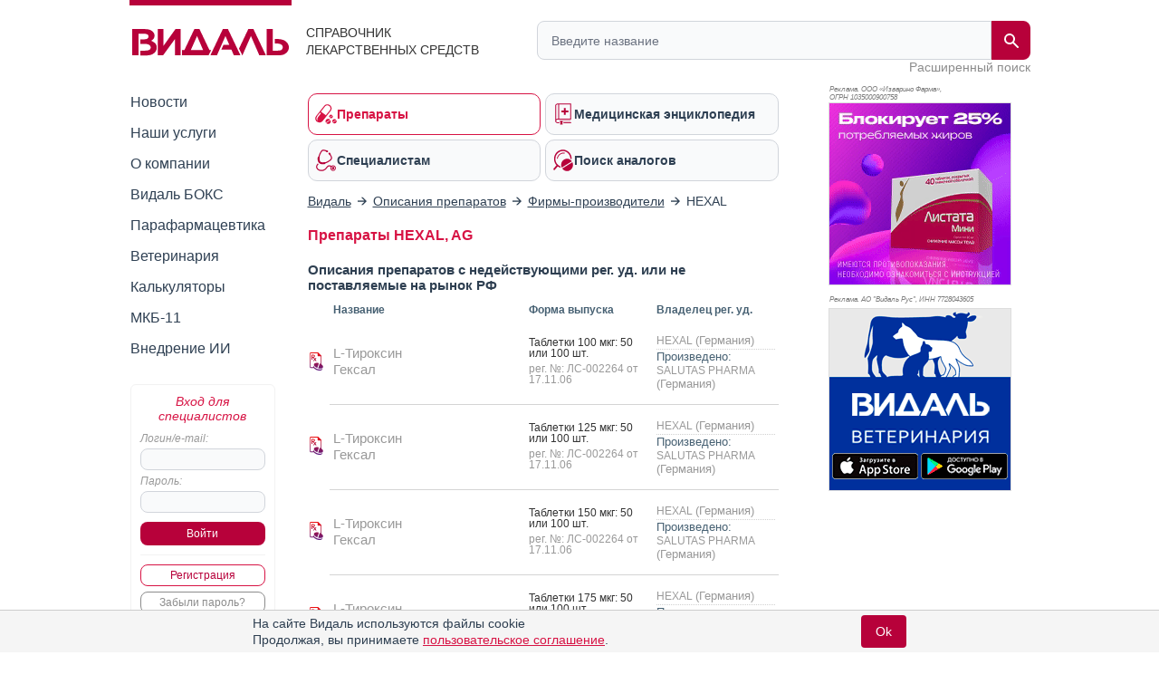

--- FILE ---
content_type: text/html; charset=UTF-8
request_url: https://www.vidal.ru/drugs/firm/109
body_size: 16857
content:
<!DOCTYPE html>

<html lang="ru" prefix="og: https://ogp.me/ns#">
<head>
            <title>Список препаратов от HEXAL, AG в справочнике лекарственных средств Видаль</title>
    
    <meta charset="UTF-8"/>
                                                                            <meta name="robots" content="index, follow"/>
                                        
            <meta name="viewport" content="width=1008">
        <link rel="canonical" href="https://www.vidal.ru/drugs/firm/109"/>

    <link rel="apple-touch-icon" sizes="120x120" href="/apple-touch-icon-120x120.png">
    <link rel="apple-touch-icon" sizes="180x180" href="/apple-touch-icon.png">
    <link rel="apple-touch-icon" sizes="152x152" href="/apple-touch-icon-152x152.png">
    <link rel="apple-touch-icon" sizes="144x144" href="/apple-touch-icon-144x144.png">
    <link rel="apple-touch-icon" sizes="114x114" href="/apple-touch-icon-114x114.png">
    <link rel="apple-touch-icon" sizes="76x76" href="/apple-touch-icon-76x76.png">
    <link rel="apple-touch-icon" sizes="72x72" href="/apple-touch-icon-72x72.png">

    <link rel="icon" type="image/png" sizes="32x32" href="/favicon-32x32.png">
    <link rel="icon" type="image/png" sizes="16x16" href="/favicon-16x16.png">
    <link rel="manifest" href="/site.webmanifest">
    <link rel="mask-icon" href="/safari-pinned-tab.svg" color="#b70039">
    <meta name="msapplication-TileColor" content="#ffffff">
            <meta name="theme-color" content="#d71344">
        <link rel="shortcut icon" href="/favicon.ico?v21"/>

            <meta name="description" content="Список препаратов фирмы-производителя HEXAL, AG в справочнике Видаль"/>

                <meta name="keywords" content=""/>
        
        <meta property="og:type" content="website"/>
        <meta property="og:site_name" content="Видаль Россия"/>
        <meta property="og:locale" content="ru_RU">
        <meta property="og:url" content="https://www.vidal.ru/drugs/firm/109">
        <meta property="og:image:secure_url" content="https://www.vidal.ru/bundles/appwebmain/images/share/vidal.jpg">
        <meta property="twitter:card" content="summary_large_image" />
        <meta property="twitter:image" content="https://www.vidal.ru/bundles/appwebmain/images/share/vidal.jpg" />

                                    <meta property="og:image" content="https://www.vidal.ru/bundles/appwebmain/images/share/vidal.jpg"/>
                                    <meta property="og:title" content="Список препаратов от HEXAL, AG в справочнике лекарственных средств Видаль"/>
                
                                    <meta property="og:description" content="Список препаратов фирмы-производителя HEXAL, AG в справочнике Видаль"/>
                            
            
    
        <!--[if lt IE 9]>
        <link rel="stylesheet" type="text/css" href="/bundles/appwebmain/stylesheets/old_ie.css?v21"/>
        <![endif]-->

                                    <link rel="stylesheet" href="/build/css/appDesktop.e0951bb3.css?v21">
                    
        
        <style>
            .color-black {
                color: black !important;
            }

            .no-hover {
                text-decoration: none !important;
            }

            .no-hover:hover {
                text-decoration: none !important;
            }
            #wrapper #yad_right * {
                font-size: 12px !important;
            }

            /* доп кнопки справа */
            #fixed-right {
                display:     flex;
                flex-direction: column;
                align-items: center;
                z-index:     998;
                position:    fixed;
                width:       130px;
                margin-bottom: 5px;
                margin-right: 5px;
                top: auto;
                left: auto;
                right: 20px;
                bottom: 20px;
            }

            #fixed-right .btn-buy {
                opacity: 0.8;
                transition: all 500ms;
            }

            #fixed-right .btn-buy-hidden {
                visibility: hidden;
                opacity: 0;
                transition: all 500ms;
            }

            #fixed-right.fixed-right-no-cookie {
                margin-bottom: 60px !important;
            }
            
            #fixed-right > a {
                border-radius: 50px;
                -moz-border-radius: 50px;
                -webkit-border-radius: 50px;
                background: #a40e38;
            }
                    </style>
    
    <script>
        let vidalReadyCallbacks = []
        let vidalCompleteCallbacks = []

        function vidalReady(fn) {
          vidalReadyCallbacks.push(fn)
        }
        function vidalComplete(fn) {
            vidalCompleteCallbacks.push(fn)
        }
    </script>

    <script type="application/ld+json"> {
    "@context": "http://schema.org",
    "@type": "WebSite",
    "url": "https://www.vidal.ru/drugs/firm/109",
    "potentialAction": {
        "@type": "SearchAction",
        "target": "https://www.vidal.ru/search?t=all&bad=on&q={search_term_string}",
        "query-input": "required name=search_term_string"
    }
} </script> <script type="application/ld+json"> {
    "@context": "http://schema.org",
    "@type": "Organization",
    "name": "Видаль",
    "alternateName": "Справочник лекарственных препаратов Видаль",
    "url": "https://www.vidal.ru/drugs/firm/109",
    "sameAs": [
        "https://vk.com/vidalru",
        "https://ok.ru/group/57622762815528",
        "https://vidalru.livejournal.com/",
        "https://vidalru.blogspot.com/"
    ],
    "contactPoint": [{
        "@type": "ContactPoint",
        "telephone": "+7-499-975-12-53",
        "contactType": "customer support"
    }],
    "logo": "https://www.vidal.ru/bundles/appwebmain/images/vidal.png"
} </script>
    <script type="application/ld+json"> {
            "@context": "https://schema.org",
            "@type": "BreadcrumbList",
            "itemListElement":
            [
                                                    {
                "@type": "ListItem",
                "position": 1,
                "item":
                {
                    "@id": "https://www.vidal.ru/",
                    "name": "✅Видаль"
                }
            },                                                            {
                "@type": "ListItem",
                "position": 2,
                "item":
                {
                    "@id": "https://www.vidal.ru/drugs/products",
                    "name": "✅Описания препаратов"
                }
            },                                                            {
                "@type": "ListItem",
                "position": 3,
                "item":
                {
                    "@id": "https://www.vidal.ru/drugs/companies",
                    "name": "✅Фирмы-производители"
                }
            }                                                                            ]
        }
    </script>

    <script>window.yaContextCb = window.yaContextCb || []</script>

     </head>

<body>



 
<div id="wrapper" class="wrapper " style="position: relative;">

                                <i></i>
                    
    <div class="mobile_menu">
    <div class="mobile_menu_icon">
        <div></div>
        <div></div>
        <div></div>
        <div></div>
    </div>
    <div class="mobile_menu_search">
        <div class="header__search">
    <form class="header__search-form" method="get" action="/search">
        <input type="hidden" name="t" value="all">
        <input type="hidden" name="bad" value="on">
        <input type="text" class="header__search-input" name="q" autocomplete="off"
               placeholder="Введите название"
               value="">
        <button class="header__search-submit" type="submit">
            <span class="header__search-submit-icon"></span>
        </button>
        <button class="header__search-clear" type="button">
            <svg fill="#ED3C5E" viewBox="0 0 256 256" xml:space="preserve" xmlns="http://www.w3.org/2000/svg"><path d="M137.051,128l75.475-75.475c2.5-2.5,2.5-6.551,0-9.051s-6.551-2.5-9.051,0L128,118.949L52.525,43.475  c-2.5-2.5-6.551-2.5-9.051,0s-2.5,6.551,0,9.051L118.949,128l-75.475,75.475c-2.5,2.5-2.5,6.551,0,9.051  c1.25,1.25,2.888,1.875,4.525,1.875s3.275-0.625,4.525-1.875L128,137.051l75.475,75.475c1.25,1.25,2.888,1.875,4.525,1.875  s3.275-0.625,4.525-1.875c2.5-2.5,2.5-6.551,0-9.051L137.051,128z"></path></svg>
        </button>
    </form>
    <a class="header__search-link" href="/drugs">Расширенный поиск</a>
</div>
    </div>
    <div class="mobile_menu_auth"></div>
</div>

<script type="text/javascript">
  vidalReady(function () {
    document.querySelector('.mobile_menu_icon')
      .addEventListener('click', () => {
        gaSend('send', 'event', 'Меню: мобильная версия', 'click')
      })
  })
</script>

            <div class="header">
    <div class="header__logo">
        <a href="/" class="header__logo-link">
            <img src="/bundles/appwebmain/images/vidal-logo-rus.svg?v21" alt="Vidal Logo" width="173" height="36.9">
        </a>
        <div class="header__logo__content">
            Справочник лекарственных средств
        </div>
    </div>
    <div class="header__description">
        <div class="header__description__content">
            СПРАВОЧНИК<br/>ЛЕКАРСТВЕННЫХ СРЕДСТВ
        </div>
    </div>
    <div class="header__search">
    <form class="header__search-form" method="get" action="/search">
        <input type="hidden" name="t" value="all">
        <input type="hidden" name="bad" value="on">
        <input type="text" class="header__search-input" name="q" autocomplete="off"
               placeholder="Введите название"
               value="">
        <button class="header__search-submit" type="submit">
            <span class="header__search-submit-icon"></span>
        </button>
        <button class="header__search-clear" type="button">
            <svg fill="#ED3C5E" viewBox="0 0 256 256" xml:space="preserve" xmlns="http://www.w3.org/2000/svg"><path d="M137.051,128l75.475-75.475c2.5-2.5,2.5-6.551,0-9.051s-6.551-2.5-9.051,0L128,118.949L52.525,43.475  c-2.5-2.5-6.551-2.5-9.051,0s-2.5,6.551,0,9.051L118.949,128l-75.475,75.475c-2.5,2.5-2.5,6.551,0,9.051  c1.25,1.25,2.888,1.875,4.525,1.875s3.275-0.625,4.525-1.875L128,137.051l75.475,75.475c1.25,1.25,2.888,1.875,4.525,1.875  s3.275-0.625,4.525-1.875c2.5-2.5,2.5-6.551,0-9.051L137.051,128z"></path></svg>
        </button>
    </form>
    <a class="header__search-link" href="/drugs">Расширенный поиск</a>
</div>
</div>
    
    <div class="mobile_menu_content">
    <div class="mobile_menu_hidden">
        <div class="section-menu">
	<a href="/drugs"  class="section-menu__item active">
		<span class="section-menu__item-icon section-menu__item-icon--drugs"></span>
		<span class="section-menu__item-description">Препараты</span>
	</a>
	<a href="/encyclopedia"
	   class="section-menu__item">
		<span class="section-menu__item-icon section-menu__item-icon--articles"></span>
		<span class="section-menu__item-description">Медицинская энциклопедия</span>
	   </a>
	<a href="/vracham" class="section-menu__item">
		<span class="section-menu__item-icon section-menu__item-icon--specialists"></span>
		<span class="section-menu__item-description">Специалистам</span>
	</a>
	<a href="/analog"
	   class="section-menu__item">
		<span class="section-menu__item-icon section-menu__item-icon--analogs"></span>
		<span class="section-menu__item-description">Поиск аналогов</span>
	</a>
</div>
        <div class="mobile_menu_wrap">
            <ul class="sidebar-menu ul">
    <li>
        <a href="/novosti"
           class="">Новости</a>
    </li>
    <li>
        <a href="/services"
           class="">Наши услуги</a>
    </li>
    <li>
        <a href="/about"
           class="">О компании</a>
    </li>
    <li>
        <a href="/vidalbox"
           class=" vidalbox-menu">Видаль БОКС</a>
    </li>
    <li>
        <a href="/drugs/products/parapharm"
           class="">Парафармацевтика</a>
    </li>
            <li class="left-sub-menu-parent">
                
        <a href="/veterinar"
           class="">Ветеринария</a>

            </li>
    <li>
        <a href="/calculators" class="">Калькуляторы</a>
    </li>
    <li>
        <a href="/mkb11" class="">МКБ-11</a>
    </li>

    <li>
        <a href="/about/vidal-ai" class="">Внедрение ИИ</a>
    </li>
</ul>
        </div>
    </div>

    <div class="mobile-auth-popup sliding-popup sliding-popup--hidden">
        <div class="sliding-popup__handle-wrap">
            <div class="sliding-popup__handle"></div>
        </div>
        <div class="mobile-auth-popup__content">
                <div class="auth auth-main">
                    <form id="mobile_auth_form" action="/login" method="POST">
    <div class="auth-info raspberry">Вход для специалистов</div>

    <div class="auth-username">
        <label for="mobile_username" class="form_label">Логин/e-mail:</label>
        <input type="text" id="mobile_username" class="username" name="username" required="required"/>
    </div>

    <div class="auth-password">
        <label for="mobile_password" class="form_label">Пароль:</label>
        <input type="password" id="mobile_password" class="username" name="password" autocomplete="off" required="required"/>
    </div>

    <div class="auth-submit">
        <input type="submit" class="base-button" value="Войти"/>
    </div>
        <div class="auth-fail-message red">Неверный логин<br/> или пароль</div>
</form>

<script type="text/javascript">
    vidalReady(() => {
        document.querySelector('#mobile_username').addEventListener('keypress', e => {
            if (e.keyCode === 13) {
                e.preventDefault()
                document.querySelector('#mobile_password').focus();
            }
        });

        document.querySelector('#mobile_password').addEventListener('keypress', e => {
            if (e.keyCode === 13) {
                document.querySelector('#mobile_auth_form').submit();
            }
        });
    });
</script>
            <div class="go-registration">
    <a class="base-button base-button--light" href="/registration">Регистрация</a>
    <a href="/password-reset" class="base-button base-button--gray">Забыли пароль?</a>
</div>
            </div>

            </div>
    </div>
                
    </div>

            <table class="middle">
            <tr>
                <td class="left-sidebar">
                    
<ul class="sidebar-menu ul">
    <li>
        <a href="/novosti"
           class="">Новости</a>
    </li>
    <li>
        <a href="/services"
           class="">Наши услуги</a>
    </li>
    <li>
        <a href="/about"
           class="">О компании</a>
    </li>
    <li>
        <a href="/vidalbox"
           class=" vidalbox-menu">Видаль БОКС</a>
    </li>
    <li>
        <a href="/drugs/products/parapharm"
           class="">Парафармацевтика</a>
    </li>
            <li class="left-sub-menu-parent">
                
        <a href="/veterinar"
           class="">Ветеринария</a>

            </li>
    <li>
        <a href="/calculators" class="">Калькуляторы</a>
    </li>
    <li>
        <a href="/mkb11" class="">МКБ-11</a>
    </li>

    <li>
        <a href="/about/vidal-ai" class="">Внедрение ИИ</a>
    </li>
</ul>

    <div class="auth auth-main">
                    <form id="desktop_auth_form" action="/login" method="POST">
    <div class="auth-info raspberry">Вход для специалистов</div>

    <div class="auth-username">
        <label for="desktop_username" class="form_label">Логин/e-mail:</label>
        <input type="text" id="desktop_username" class="username" name="username" required="required"/>
    </div>

    <div class="auth-password">
        <label for="desktop_password" class="form_label">Пароль:</label>
        <input type="password" id="desktop_password" class="username" name="password" autocomplete="off" required="required"/>
    </div>

    <div class="auth-submit">
        <input type="submit" class="base-button" value="Войти"/>
    </div>
        <div class="auth-fail-message red">Неверный логин<br/> или пароль</div>
</form>

<script type="text/javascript">
    vidalReady(() => {
        document.querySelector('#desktop_username').addEventListener('keypress', e => {
            if (e.keyCode === 13) {
                e.preventDefault()
                document.querySelector('#desktop_password').focus();
            }
        });

        document.querySelector('#desktop_password').addEventListener('keypress', e => {
            if (e.keyCode === 13) {
                document.querySelector('#desktop_auth_form').submit();
            }
        });
    });
</script>
            <div class="go-registration">
    <a class="base-button base-button--light" href="/registration">Регистрация</a>
    <a href="/password-reset" class="base-button base-button--gray">Забыли пароль?</a>
</div>
            </div>

    

                                            
                                    
        
    
<div id="banners_group_7" ></div>

<script type="text/javascript">
    vidalComplete(() => {
        var url = "/banner-render/7/0/0/0/1/1/0?ProductID=0&isLogged=0&fromProductID=0&ipFrom=&cityFrom=&branding=0&infoPageId=0";

        vidalSendPost(
            url,
            '',
            html => {
                document.querySelector('#banners_group_7').innerHTML = html;
                document.querySelectorAll('#banners_group_7 .banner-link').forEach(banner => {
                    vidalWatchBannerScrollInViewport(banner)
                    if(banner.getAttribute('data-gaShowEventEnabled')) {
                        gaSend('send', 'event', 'Показ баннера: ' + banner.getAttribute('data-title'), 'show', banner.getAttribute('data-link'));

                        const showEvent = banner.getAttribute('data-showEvent');
                        if (showEvent.length) {
                            gaSend('send', 'event', showEvent, 'click', banner.getAttribute('data-link'));
                        }
                    }

                    if(banner.getAttribute('data-yandexGoalEnabled') && banner.getAttribute('data-yandexGoalName')) {
                      reachYandexMetrikaGoal(banner.getAttribute('data-yandexGoalName'));
                    }
                });

                vidalSendBannerShowStatistic('#banners_group_7 .banner a')
            }
        );
    })

    vidalReady(() => {
        document.body.addEventListener('click', e => {
            const banner = e.target.closest('#banners_group_7 .banner-link');
            if (!banner) {
              return
            }

            if(banner.getAttribute('data-gaClickEventEnabled')) {
                gaSend('send', 'event', 'Клик баннера: ' + banner.getAttribute('data-title'), 'click', banner.getAttribute('data-link'));

                const clickEvent = banner.getAttribute('data-clickEvent');
                if (clickEvent.length) {
                    gaSend('send', 'event', clickEvent, 'click', banner.getAttribute('data-link'));
                }

            }

            if(banner.getAttribute('data-yandexGoalClickEnabled') && banner.getAttribute('data-yandexGoalNameClick')) {
              reachYandexMetrikaGoal(banner.getAttribute('data-yandexGoalNameClick'));
            }

            vidalOnBannerClick(banner.getAttribute('data-id'));
        });
    });
</script>
    
<style>
    </style>

<script type="text/javascript">
</script>
                </td>
                <td class="main main-layout">
                                                                        <div class="section-menu">
	<a href="/drugs"  class="section-menu__item active">
		<span class="section-menu__item-icon section-menu__item-icon--drugs"></span>
		<span class="section-menu__item-description">Препараты</span>
	</a>
	<a href="/encyclopedia"
	   class="section-menu__item">
		<span class="section-menu__item-icon section-menu__item-icon--articles"></span>
		<span class="section-menu__item-description">Медицинская энциклопедия</span>
	   </a>
	<a href="/vracham" class="section-menu__item">
		<span class="section-menu__item-icon section-menu__item-icon--specialists"></span>
		<span class="section-menu__item-description">Специалистам</span>
	</a>
	<a href="/analog"
	   class="section-menu__item">
		<span class="section-menu__item-icon section-menu__item-icon--analogs"></span>
		<span class="section-menu__item-description">Поиск аналогов</span>
	</a>
</div>
                        
                                                                                        

    <div id="banners_group_13">
        <i></i>
        </div>
    <style>
        #banners_group_13 {
            margin: 0px;
            margin-top: 15px;
            margin-bottom: 15px;
        }

        @media (min-width: 950px){
            #banners_group_13 .banner {
                margin: 0px;
            }
        }

        @media (max-width: 350px){
            #banners_group_13 {
                margin-left: -7px !important;
                width: 305px !important;
            }

            #banners_group_13 .banner-link img {
                width: 312px !important;
            }
        }
    </style>
                                                                                    
                                <div class="breadcrumbs">
                                                        <div>
                        <a href="/">
                            <span>Видаль</span>
                        </a>
                    </div>
                
                                    <i></i>
                                                                                    <div>
                        <a href="/drugs/products">
                            <span>Описания препаратов</span>
                        </a>
                    </div>
                
                                    <i></i>
                                                                                    <div>
                        <a href="/drugs/companies">
                            <span>Фирмы-производители</span>
                        </a>
                    </div>
                
                                    <i></i>
                                                                                    <span>HEXAL</span>
                
                                        </div>

    <style>
        @media (max-width: 600px) {
            .breadcrumbs {
                padding-bottom: 10px;
                overflow: auto;
                overflow-y: hidden;
                white-space: nowrap;
            }
        }

        @media (max-width: 550px) {
            .breadcrumbs {
                max-width: 500px
            }
        }

        @media (max-width: 500px) {
            .breadcrumbs {
                max-width: 460px
            }
        }

        @media (max-width: 480px) {
            .breadcrumbs {
                max-width: 440px
            }
        }

        @media (max-width: 460px) {
            .breadcrumbs {
                max-width: 420px
            }
        }

        @media (max-width: 440px) {
            .breadcrumbs {
                max-width: 400px
            }
        }

        @media (max-width: 420px) {
            .breadcrumbs {
                max-width: 380px
            }
        }

        @media (max-width: 400px) {
            .breadcrumbs {
                max-width: 360px
            }
        }

        @media (max-width: 380px) {
            .breadcrumbs {
                max-width: 340px
            }
        }

        @media (max-width: 360px) {
            .breadcrumbs {
                max-width: 320px
            }
        }

        @media (max-width: 340px) {
            .breadcrumbs {
                max-width: 300px
            }
        }

        @media (max-width: 320px) {
            .breadcrumbs {
                max-width: 300px
            }
        }

    </style>

                            <div style="position:relative">
        <h1>
            Препараты HEXAL, AG
        </h1>

                    </div>
                        <div class="content">
                                <div id="vidal" class="vidal">
                
                                
                                                                                    
                                                                                    
                                                                                    
                                                                                    
                                                                                    
                                                                                    
                                                                                    
                                                                                    
                                                                                    
                                                                                    
                                                                                    
                                                                                    
                                                                                    
                                                                                    
                                                                                    
                                                                                    
                                                                                    
                                                                                    
                                                                                    
                                                                                    
                                                                                    
                                                                                    
                                                                                    
                                                                                    
                                                                                    
                                                                                    
                                                                                    
                                                                                    
                                                                                    
                                                                                    
                                                                                    
                                                                                    
                                                                                    
                                                                                    
                                                                                    
                                                                                    
                                                                                    
                                                                                    
                                                                                    
                                                                                    
                                                                                    
                                                                
    
            
        <div class="block">
            <div class="block-head">
                Описания препаратов с недействующими рег. уд. или не поставляемые на рынок РФ
            </div>
        </div>
        <table class="products-table">
            <tr class="products-table-header">
                <td class="products-table-loz"></td>
                <td class="products-table-picture-header">Название</td>
                                    <td></td>
                                <td>Форма выпуска</td>
                <td title="Владелец регистрационного удостоверения">Владелец рег. уд.</td>
            </tr>
                                                                                            


    
<tr class=" not-valid-status ">
    <td class="products-table-loz">
                    
            <div class="tooltip">
            <img width="20" height="20" alt="Препарат отпускается по рецепту"
                 class="small"
                 src="/product-icon/conditions/rx.svg" />
            <span class="tooltip-text">Препарат отпускается по рецепту</span>
        </div>
                </td>
    <td class="products-table-name">
                

                    <a class="no-underline"
               href="/drugs/l-thyroxin_hexal__36484">
                L-Тироксин Гексал
            </a>
        
            </td>
            <td class="products-table-picture">
                    </td>
    
    <td class="products-table-zip">

                                                                                                            
                        
                                <div class="hyphenate">Таблетки 100 мкг: 50 или 100 шт.</div>

<span>рег. №: ЛС-002264
            от 17.11.06
    </span>

                        </td>
    <td class="products-table-company">
                                    
                            <div>
                                                                                        <a class="no-underline"
                           href="/drugs/firm/109">
                            HEXAL
                        </a>
                                                    <span class="small">(Германия)</span>
                                                            </div>
                            <div class="dot">
                                            <span class="tip">Произведено:</span>
                                                                                        <a class="no-underline"
                           href="/drugs/firm/491">
                            SALUTAS PHARMA
                        </a>
                                                    <span class="small">(Германия)</span>
                                                            </div>
                    
                            </td>
</tr>
                                                                                                                                


    
<tr class=" not-valid-status ">
    <td class="products-table-loz">
                    
            <div class="tooltip">
            <img width="20" height="20" alt="Препарат отпускается по рецепту"
                 class="small"
                 src="/product-icon/conditions/rx.svg" />
            <span class="tooltip-text">Препарат отпускается по рецепту</span>
        </div>
                </td>
    <td class="products-table-name">
                

                    <a class="no-underline"
               href="/drugs/l-thyroxin_hexal__36485">
                L-Тироксин Гексал
            </a>
        
            </td>
            <td class="products-table-picture">
                    </td>
    
    <td class="products-table-zip">

                                                                                                            
                        
                                <div class="hyphenate">Таблетки 125 мкг: 50 или 100 шт.</div>

<span>рег. №: ЛС-002264
            от 17.11.06
    </span>

                        </td>
    <td class="products-table-company">
                                    
                            <div>
                                                                                        <a class="no-underline"
                           href="/drugs/firm/109">
                            HEXAL
                        </a>
                                                    <span class="small">(Германия)</span>
                                                            </div>
                            <div class="dot">
                                            <span class="tip">Произведено:</span>
                                                                                        <a class="no-underline"
                           href="/drugs/firm/491">
                            SALUTAS PHARMA
                        </a>
                                                    <span class="small">(Германия)</span>
                                                            </div>
                    
                            </td>
</tr>
                                                                                                                                


    
<tr class=" not-valid-status ">
    <td class="products-table-loz">
                    
            <div class="tooltip">
            <img width="20" height="20" alt="Препарат отпускается по рецепту"
                 class="small"
                 src="/product-icon/conditions/rx.svg" />
            <span class="tooltip-text">Препарат отпускается по рецепту</span>
        </div>
                </td>
    <td class="products-table-name">
                

                    <a class="no-underline"
               href="/drugs/l-thyroxin_hexal__36486">
                L-Тироксин Гексал
            </a>
        
            </td>
            <td class="products-table-picture">
                    </td>
    
    <td class="products-table-zip">

                                                                                                            
                        
                                <div class="hyphenate">Таблетки 150 мкг: 50 или 100 шт.</div>

<span>рег. №: ЛС-002264
            от 17.11.06
    </span>

                        </td>
    <td class="products-table-company">
                                    
                            <div>
                                                                                        <a class="no-underline"
                           href="/drugs/firm/109">
                            HEXAL
                        </a>
                                                    <span class="small">(Германия)</span>
                                                            </div>
                            <div class="dot">
                                            <span class="tip">Произведено:</span>
                                                                                        <a class="no-underline"
                           href="/drugs/firm/491">
                            SALUTAS PHARMA
                        </a>
                                                    <span class="small">(Германия)</span>
                                                            </div>
                    
                            </td>
</tr>
                                                                                                                                


    
<tr class=" not-valid-status ">
    <td class="products-table-loz">
                    
            <div class="tooltip">
            <img width="20" height="20" alt="Препарат отпускается по рецепту"
                 class="small"
                 src="/product-icon/conditions/rx.svg" />
            <span class="tooltip-text">Препарат отпускается по рецепту</span>
        </div>
                </td>
    <td class="products-table-name">
                

                    <a class="no-underline"
               href="/drugs/l-thyroxin_hexal__36487">
                L-Тироксин Гексал
            </a>
        
            </td>
            <td class="products-table-picture">
                    </td>
    
    <td class="products-table-zip">

                                                                                                            
                        
                                <div class="hyphenate">Таблетки 175 мкг: 50 или 100 шт.</div>

<span>рег. №: ЛС-002264
            от 17.11.06
    </span>

                        </td>
    <td class="products-table-company">
                                    
                            <div>
                                                                                        <a class="no-underline"
                           href="/drugs/firm/109">
                            HEXAL
                        </a>
                                                    <span class="small">(Германия)</span>
                                                            </div>
                            <div class="dot">
                                            <span class="tip">Произведено:</span>
                                                                                        <a class="no-underline"
                           href="/drugs/firm/491">
                            SALUTAS PHARMA
                        </a>
                                                    <span class="small">(Германия)</span>
                                                            </div>
                    
                            </td>
</tr>
                                                                                                                                


    
<tr class=" not-valid-status ">
    <td class="products-table-loz">
                    
            <div class="tooltip">
            <img width="20" height="20" alt="Препарат отпускается по рецепту"
                 class="small"
                 src="/product-icon/conditions/rx.svg" />
            <span class="tooltip-text">Препарат отпускается по рецепту</span>
        </div>
                </td>
    <td class="products-table-name">
                

                    <a class="no-underline"
               href="/drugs/l-thyroxin_hexal__36488">
                L-Тироксин Гексал
            </a>
        
            </td>
            <td class="products-table-picture">
                    </td>
    
    <td class="products-table-zip">

                                                                                                            
                        
                                <div class="hyphenate">Таблетки 200 мкг: 50 или 100 шт.</div>

<span>рег. №: ЛС-002264
            от 17.11.06
    </span>

                        </td>
    <td class="products-table-company">
                                    
                            <div>
                                                                                        <a class="no-underline"
                           href="/drugs/firm/109">
                            HEXAL
                        </a>
                                                    <span class="small">(Германия)</span>
                                                            </div>
                            <div class="dot">
                                            <span class="tip">Произведено:</span>
                                                                                        <a class="no-underline"
                           href="/drugs/firm/491">
                            SALUTAS PHARMA
                        </a>
                                                    <span class="small">(Германия)</span>
                                                            </div>
                    
                            </td>
</tr>
                                                                                                                                


    
<tr class=" not-valid-status ">
    <td class="products-table-loz">
                    
            <div class="tooltip">
            <img width="20" height="20" alt="Препарат отпускается по рецепту"
                 class="small"
                 src="/product-icon/conditions/rx.svg" />
            <span class="tooltip-text">Препарат отпускается по рецепту</span>
        </div>
                </td>
    <td class="products-table-name">
                

                    <a class="no-underline"
               href="/drugs/l-thyroxin_hexal__36481">
                L-Тироксин Гексал
            </a>
        
            </td>
            <td class="products-table-picture">
                    </td>
    
    <td class="products-table-zip">

                                                                                                            
                        
                                <div class="hyphenate">Таблетки 25 мкг: 50 или 100 шт.</div>

<span>рег. №: ЛС-002264
            от 17.11.06
    </span>

                        </td>
    <td class="products-table-company">
                                    
                            <div>
                                                                                        <a class="no-underline"
                           href="/drugs/firm/109">
                            HEXAL
                        </a>
                                                    <span class="small">(Германия)</span>
                                                            </div>
                            <div class="dot">
                                            <span class="tip">Произведено:</span>
                                                                                        <a class="no-underline"
                           href="/drugs/firm/491">
                            SALUTAS PHARMA
                        </a>
                                                    <span class="small">(Германия)</span>
                                                            </div>
                    
                            </td>
</tr>
                                                                                                                                


    
<tr class=" not-valid-status ">
    <td class="products-table-loz">
                    
            <div class="tooltip">
            <img width="20" height="20" alt="Препарат отпускается по рецепту"
                 class="small"
                 src="/product-icon/conditions/rx.svg" />
            <span class="tooltip-text">Препарат отпускается по рецепту</span>
        </div>
                </td>
    <td class="products-table-name">
                

                    <a class="no-underline"
               href="/drugs/l-thyroxin_hexal__36482">
                L-Тироксин Гексал
            </a>
        
            </td>
            <td class="products-table-picture">
                    </td>
    
    <td class="products-table-zip">

                                                                                                            
                        
                                <div class="hyphenate">Таблетки 50 мкг: 50 или 100 шт.</div>

<span>рег. №: ЛС-002264
            от 14.11.06
    </span>

                        </td>
    <td class="products-table-company">
                                    
                            <div>
                                                                                        <a class="no-underline"
                           href="/drugs/firm/109">
                            HEXAL
                        </a>
                                                    <span class="small">(Германия)</span>
                                                            </div>
                            <div class="dot">
                                            <span class="tip">Произведено:</span>
                                                                                        <a class="no-underline"
                           href="/drugs/firm/491">
                            SALUTAS PHARMA
                        </a>
                                                    <span class="small">(Германия)</span>
                                                            </div>
                    
                            </td>
</tr>
                                                                                                                                


    
<tr class=" not-valid-status ">
    <td class="products-table-loz">
                    
            <div class="tooltip">
            <img width="20" height="20" alt="Препарат отпускается по рецепту"
                 class="small"
                 src="/product-icon/conditions/rx.svg" />
            <span class="tooltip-text">Препарат отпускается по рецепту</span>
        </div>
                </td>
    <td class="products-table-name">
                

                    <a class="no-underline"
               href="/drugs/l-thyroxin_hexal__36483">
                L-Тироксин Гексал
            </a>
        
            </td>
            <td class="products-table-picture">
                    </td>
    
    <td class="products-table-zip">

                                                                                                            
                        
                                <div class="hyphenate">Таблетки 75 мкг: 50 или 100 шт.</div>

<span>рег. №: ЛС-002264
            от 17.11.06
    </span>

                        </td>
    <td class="products-table-company">
                                    
                            <div>
                                                                                        <a class="no-underline"
                           href="/drugs/firm/109">
                            HEXAL
                        </a>
                                                    <span class="small">(Германия)</span>
                                                            </div>
                            <div class="dot">
                                            <span class="tip">Произведено:</span>
                                                                                        <a class="no-underline"
                           href="/drugs/firm/491">
                            SALUTAS PHARMA
                        </a>
                                                    <span class="small">(Германия)</span>
                                                            </div>
                    
                            </td>
</tr>
                                                                                                                                


    
<tr class=" not-valid-status ">
    <td class="products-table-loz">
                    
            <div class="tooltip">
            <img width="20" height="20" alt="Препарат отпускается по рецепту"
                 class="small"
                 src="/product-icon/conditions/rx.svg" />
            <span class="tooltip-text">Препарат отпускается по рецепту</span>
        </div>
                </td>
    <td class="products-table-name">
                

                    <a class="no-underline"
               href="/drugs/gingium__32117">
                Гингиум
            </a>
        
            </td>
            <td class="products-table-picture">
                    </td>
    
    <td class="products-table-zip">

                                                                                                            
                        
                                <div class="hyphenate">Таблетки, покрытые пленочной оболочкой, 120 мг: 30, 60 или 120 шт.</div>

<span>рег. №: ЛП-000866
            от 14.10.11
    </span>
    <span>Дата переоформления: 11.01.17</span>

                        </td>
    <td class="products-table-company">
                                    
                            <div>
                                                                                        <a class="no-underline"
                           href="/drugs/firm/109">
                            HEXAL
                        </a>
                                                    <span class="small">(Германия)</span>
                                                            </div>
                            <div class="dot">
                                            <span class="tip">Произведено:</span>
                                                                                        <a class="no-underline"
                           href="/drugs/firm/491">
                            SALUTAS PHARMA
                        </a>
                                                    <span class="small">(Германия)</span>
                                                            </div>
                            <div class="dot">
                                            <span class="tip">Фасовка, упаковка и выпускающий контроль качества:</span>
                                                                                        <a class="no-underline"
                           href="/drugs/firm/3400">
                            LEK
                        </a>
                                                    <span class="small">(Польша)</span>
                                                                                                или
                                                <a class="no-underline"
                           href="/drugs/firm/491">
                            SALUTAS PHARMA
                        </a>
                                                    <span class="small">(Германия)</span>
                                                            </div>
                    
                            </td>
</tr>
                                                                                                                                


    
<tr class=" not-valid-status ">
    <td class="products-table-loz">
                    
            <div class="tooltip">
            <img width="20" height="20"
                 alt="Без рецепта"
                 class="small"
                 src="/product-icon/conditions/otc.svg"
            />
            <span class="tooltip-text">Без рецепта</span>
        </div>
            </td>
    <td class="products-table-name">
                

                    <a class="no-underline"
               href="/drugs/gingium__22681">
                Гингиум
            </a>
        
            </td>
            <td class="products-table-picture">
                    </td>
    
    <td class="products-table-zip">

                                                                                                            
                        
                                <div class="hyphenate">Таблетки, покрытые пленочной оболочкой, 80 мг: 30, 60 или 120 шт.</div>

<span>рег. №: ЛСР-007700/09
            от 01.10.09
    </span>

                        </td>
    <td class="products-table-company">
                                    
                            <div>
                                                                                        <a class="no-underline"
                           href="/drugs/firm/109">
                            HEXAL
                        </a>
                                                    <span class="small">(Германия)</span>
                                                            </div>
                            <div class="dot">
                                            <span class="tip">Произведено:</span>
                                                                                        <a class="no-underline"
                           href="/drugs/firm/491">
                            SALUTAS PHARMA
                        </a>
                                                    <span class="small">(Германия)</span>
                                                            </div>
                    
                            </td>
</tr>
                                                                                                                                


    
<tr class=" not-valid-status ">
    <td class="products-table-loz">
                    
            <div class="tooltip">
            <img width="20" height="20" alt="Препарат отпускается по рецепту"
                 class="small"
                 src="/product-icon/conditions/rx.svg" />
            <span class="tooltip-text">Препарат отпускается по рецепту</span>
        </div>
                </td>
    <td class="products-table-name">
                

                    <a class="no-underline"
               href="/drugs/dobutamin_hexal__268">
                Добутамин Гексал
            </a>
        
            </td>
            <td class="products-table-picture">
                    </td>
    
    <td class="products-table-zip">

                                                                                                            
                        
                                <div class="hyphenate">Раствор для инфузий 250 мг/50 мл: амп. 1 шт.</div>

<span>рег. №: П N012726/02-2001
            от 27.02.01
    </span>

                        </td>
    <td class="products-table-company">
                                    
                            <div>
                                                                                        <a class="no-underline"
                           href="/drugs/firm/109">
                            HEXAL
                        </a>
                                                    <span class="small">(Германия)</span>
                                                            </div>
                    
                            </td>
</tr>
                                                                                                                                


    
<tr class=" not-valid-status ">
    <td class="products-table-loz">
                    
            <div class="tooltip">
            <img width="20" height="20" alt="Препарат отпускается по рецепту"
                 class="small"
                 src="/product-icon/conditions/rx.svg" />
            <span class="tooltip-text">Препарат отпускается по рецепту</span>
        </div>
                </td>
    <td class="products-table-name">
                

                    <a class="no-underline"
               href="/drugs/doxazosin_hexal__22687">
                Доксазозин Гексал
            </a>
        
            </td>
            <td class="products-table-picture">
                    </td>
    
    <td class="products-table-zip">

                                                                                                            
                        
                                <div class="hyphenate">Таблетки 1 мг: 20 шт.</div>

<span>рег. №: ЛСР-008201/09
            от 16.10.09
    </span>

                        </td>
    <td class="products-table-company">
                                    
                            <div>
                                                                                        <a class="no-underline"
                           href="/drugs/firm/109">
                            HEXAL
                        </a>
                                                    <span class="small">(Германия)</span>
                                                            </div>
                            <div class="dot">
                                            <span class="tip">Произведено:</span>
                                                                                        <a class="no-underline"
                           href="/drugs/firm/491">
                            SALUTAS PHARMA
                        </a>
                                                    <span class="small">(Германия)</span>
                                                            </div>
                    
                            </td>
</tr>
                                                                                                                                


    
<tr class=" not-valid-status ">
    <td class="products-table-loz">
                    
            <div class="tooltip">
            <img width="20" height="20" alt="Препарат отпускается по рецепту"
                 class="small"
                 src="/product-icon/conditions/rx.svg" />
            <span class="tooltip-text">Препарат отпускается по рецепту</span>
        </div>
                </td>
    <td class="products-table-name">
                

                    <a class="no-underline"
               href="/drugs/doxazosin_hexal__22688">
                Доксазозин Гексал
            </a>
        
            </td>
            <td class="products-table-picture">
                    </td>
    
    <td class="products-table-zip">

                                                                                                            
                        
                                <div class="hyphenate">Таблетки 2 мг: 20 шт.</div>

<span>рег. №: ЛСР-008201/09
            от 16.10.09
    </span>

                        </td>
    <td class="products-table-company">
                                    
                            <div>
                                                                                        <a class="no-underline"
                           href="/drugs/firm/109">
                            HEXAL
                        </a>
                                                    <span class="small">(Германия)</span>
                                                            </div>
                            <div class="dot">
                                            <span class="tip">Произведено:</span>
                                                                                        <a class="no-underline"
                           href="/drugs/firm/491">
                            SALUTAS PHARMA
                        </a>
                                                    <span class="small">(Германия)</span>
                                                            </div>
                    
                            </td>
</tr>
                                                                                                                                


    
<tr class=" not-valid-status ">
    <td class="products-table-loz">
                    
            <div class="tooltip">
            <img width="20" height="20" alt="Препарат отпускается по рецепту"
                 class="small"
                 src="/product-icon/conditions/rx.svg" />
            <span class="tooltip-text">Препарат отпускается по рецепту</span>
        </div>
                </td>
    <td class="products-table-name">
                

                    <a class="no-underline"
               href="/drugs/doxazosin_hexal__22689">
                Доксазозин Гексал
            </a>
        
            </td>
            <td class="products-table-picture">
                    </td>
    
    <td class="products-table-zip">

                                                                                                            
                        
                                <div class="hyphenate">Таблетки 4 мг: 20 шт.</div>

<span>рег. №: ЛСР-008201/09
            от 16.10.09
    </span>

                        </td>
    <td class="products-table-company">
                                    
                            <div>
                                                                                        <a class="no-underline"
                           href="/drugs/firm/109">
                            HEXAL
                        </a>
                                                    <span class="small">(Германия)</span>
                                                            </div>
                            <div class="dot">
                                            <span class="tip">Произведено:</span>
                                                                                        <a class="no-underline"
                           href="/drugs/firm/491">
                            SALUTAS PHARMA
                        </a>
                                                    <span class="small">(Германия)</span>
                                                            </div>
                    
                            </td>
</tr>
                                                                                                                                


    
<tr class=" not-valid-status ">
    <td class="products-table-loz">
                    
            <div class="tooltip">
            <img width="20" height="20" alt="Препарат отпускается по рецепту"
                 class="small"
                 src="/product-icon/conditions/rx.svg" />
            <span class="tooltip-text">Препарат отпускается по рецепту</span>
        </div>
                </td>
    <td class="products-table-name">
                

                    <a class="no-underline"
               href="/drugs/captopril_sandoz__37130">
                Каптоприл Сандоз
            </a>
        
            </td>
            <td class="products-table-picture">
                    </td>
    
    <td class="products-table-zip">

                                                                                                            
                        
                                <div class="hyphenate">Таблетки 25 мг: 10, 20, 30, 50 или 100 шт.</div>

<span>рег. №: П N011001
            от 25.08.06
    </span>

                        </td>
    <td class="products-table-company">
                                    
                            <div>
                                                                                        <a class="no-underline"
                           href="/drugs/firm/109">
                            HEXAL
                        </a>
                                                    <span class="small">(Германия)</span>
                                                            </div>
                            <div class="dot">
                                            <span class="tip">Произведено:</span>
                                                                                        <a class="no-underline"
                           href="/drugs/firm/491">
                            SALUTAS PHARMA
                        </a>
                                                    <span class="small">(Германия)</span>
                                                            </div>
                    
                            </td>
</tr>
                                                                                                                                


    
<tr class=" not-valid-status ">
    <td class="products-table-loz">
                    
            <div class="tooltip">
            <img width="20" height="20" alt="Препарат отпускается по рецепту"
                 class="small"
                 src="/product-icon/conditions/rx.svg" />
            <span class="tooltip-text">Препарат отпускается по рецепту</span>
        </div>
                </td>
    <td class="products-table-name">
                

                    <a class="no-underline"
               href="/drugs/moxonidine_hexal__23673">
                Моксонидин Гексал
            </a>
        
            </td>
            <td class="products-table-picture">
                    </td>
    
    <td class="products-table-zip">

                                                                                                            
                        
                                <div class="hyphenate">Таблетки, покрытые оболочкой, 200 мкг: 14, 28 или 30 шт.</div>

<span>рег. №: ЛСР-000084/10
            от 15.01.10
    </span>

                        </td>
    <td class="products-table-company">
                                    
                            <div>
                                                                                        <a class="no-underline"
                           href="/drugs/firm/109">
                            HEXAL
                        </a>
                                                    <span class="small">(Германия)</span>
                                                            </div>
                            <div class="dot">
                                            <span class="tip">Произведено:</span>
                                                                                        <a class="no-underline"
                           href="/drugs/firm/491">
                            SALUTAS PHARMA
                        </a>
                                                    <span class="small">(Германия)</span>
                                                            </div>
                    
                            </td>
</tr>
                                                                                                                                


    
<tr class=" not-valid-status ">
    <td class="products-table-loz">
                    
            <div class="tooltip">
            <img width="20" height="20" alt="Препарат отпускается по рецепту"
                 class="small"
                 src="/product-icon/conditions/rx.svg" />
            <span class="tooltip-text">Препарат отпускается по рецепту</span>
        </div>
                </td>
    <td class="products-table-name">
                

                    <a class="no-underline"
               href="/drugs/moxonidine_hexal__23674">
                Моксонидин Гексал
            </a>
        
            </td>
            <td class="products-table-picture">
                    </td>
    
    <td class="products-table-zip">

                                                                                                            
                        
                                <div class="hyphenate">Таблетки, покрытые оболочкой, 300 мкг: 14, 28 или 30 шт.</div>

<span>рег. №: ЛСР-000084/10
            от 15.01.10
    </span>

                        </td>
    <td class="products-table-company">
                                    
                            <div>
                                                                                        <a class="no-underline"
                           href="/drugs/firm/109">
                            HEXAL
                        </a>
                                                    <span class="small">(Германия)</span>
                                                            </div>
                            <div class="dot">
                                            <span class="tip">Произведено:</span>
                                                                                        <a class="no-underline"
                           href="/drugs/firm/491">
                            SALUTAS PHARMA
                        </a>
                                                    <span class="small">(Германия)</span>
                                                            </div>
                    
                            </td>
</tr>
                                                                                                                                


    
<tr class=" not-valid-status ">
    <td class="products-table-loz">
                    
            <div class="tooltip">
            <img width="20" height="20" alt="Препарат отпускается по рецепту"
                 class="small"
                 src="/product-icon/conditions/rx.svg" />
            <span class="tooltip-text">Препарат отпускается по рецепту</span>
        </div>
                </td>
    <td class="products-table-name">
                

                    <a class="no-underline"
               href="/drugs/moxonidine_hexal__23675">
                Моксонидин Гексал
            </a>
        
            </td>
            <td class="products-table-picture">
                    </td>
    
    <td class="products-table-zip">

                                                                                                            
                        
                                <div class="hyphenate">Таблетки, покрытые оболочкой, 400 мкг: 14, 28 или 30 шт.</div>

<span>рег. №: ЛСР-000084/10
            от 15.01.10
    </span>

                        </td>
    <td class="products-table-company">
                                    
                            <div>
                                                                                        <a class="no-underline"
                           href="/drugs/firm/109">
                            HEXAL
                        </a>
                                                    <span class="small">(Германия)</span>
                                                            </div>
                            <div class="dot">
                                            <span class="tip">Произведено:</span>
                                                                                        <a class="no-underline"
                           href="/drugs/firm/491">
                            SALUTAS PHARMA
                        </a>
                                                    <span class="small">(Германия)</span>
                                                            </div>
                    
                            </td>
</tr>
                                                                                                                                


    
<tr class=" not-valid-status ">
    <td class="products-table-loz">
                    
            <div class="tooltip">
            <img width="20" height="20"
                 alt="Без рецепта"
                 class="small"
                 src="/product-icon/conditions/otc.svg"
            />
            <span class="tooltip-text">Без рецепта</span>
        </div>
            </td>
    <td class="products-table-name">
                

                    <a class="no-underline"
               href="/drugs/negrustin__1706">
                Негрустин<SUP>&reg;</SUP>
            </a>
        
            </td>
            <td class="products-table-picture">
                                                                                                            <a class="no-underline"  href="/drugs/negrustin__1706">
                            <img style="max-height:115px; max-width: 100%" src="/upload/products/34678-negrustin-hexal.jpg"
                                 alt="Негрустин"
                            />
                        </a>
                                                        </td>
    
    <td class="products-table-zip">

                                                                                                            
                        
                                <div class="hyphenate">Раствор для приема внутрь 791 мг/1 мл: фл. 50 мл или 100 мл</div>

<span>рег. №: П N014366/01
            от 18.11.05
    </span>

                        </td>
    <td class="products-table-company">
                                    
                            <div>
                                                                                        <a class="no-underline"
                           href="/drugs/firm/109">
                            HEXAL
                        </a>
                                                    <span class="small">(Германия)</span>
                                                            </div>
                            <div class="dot">
                                            <span class="tip">Произведено:</span>
                                                                                        <a class="no-underline"
                           href="/drugs/firm/491">
                            SALUTAS PHARMA
                        </a>
                                                    <span class="small">(Германия)</span>
                                                            </div>
                    
                            </td>
</tr>
                                                                                                                                


    
<tr class=" not-valid-status ">
    <td class="products-table-loz">
                    
            <div class="tooltip">
            <img width="20" height="20" alt="Препарат отпускается по рецепту"
                 class="small"
                 src="/product-icon/conditions/rx.svg" />
            <span class="tooltip-text">Препарат отпускается по рецепту</span>
        </div>
                </td>
    <td class="products-table-name">
                

                    <a class="no-underline"
               href="/drugs/ofloxacin-sandoz__42020">
                Офлоксацин-Сандоз<SUP>&reg;</SUP>
            </a>
        
            </td>
            <td class="products-table-picture">
                    </td>
    
    <td class="products-table-zip">

                                                                                                            
                        
                                <div class="hyphenate">Таблетки, покрытые пленочной оболочкой, 200 мг: 6, 10, 12, 18, 20, 24, 30, 40 или 50 шт.</div>

<span>рег. №: ЛП-002383
            от 27.02.14
    </span>

                        </td>
    <td class="products-table-company">
                                    
                            <div>
                                                                                        <a class="no-underline"
                           href="/drugs/firm/3635">
                            SANDOZ
                        </a>
                                                    <span class="small">(Словения)</span>
                                                            </div>
                            <div class="dot">
                                            <span class="tip">Произведено:</span>
                                                                                        <a class="no-underline"
                           href="/drugs/firm/109">
                            HEXAL
                        </a>
                                                    <span class="small">(Германия)</span>
                                                            </div>
                    
                            </td>
</tr>
                                                                                                                                


    
<tr class=" not-valid-status ">
    <td class="products-table-loz">
                    
            <div class="tooltip">
            <img width="20" height="20" alt="Препарат отпускается по рецепту"
                 class="small"
                 src="/product-icon/conditions/rx.svg" />
            <span class="tooltip-text">Препарат отпускается по рецепту</span>
        </div>
                </td>
    <td class="products-table-name">
                

                    <a class="no-underline"
               href="/drugs/roxihexal__5866">
                Роксигексал<SUP>&reg;</SUP>
            </a>
        
            </td>
            <td class="products-table-picture">
                    </td>
    
    <td class="products-table-zip">

                                                                                                            
                        
                                                                                                                                                                    
                        <div class="hyphenate">Таблетки, покрытые оболочкой, 50 мг: 10 или 20 шт.</div>

<span>рег. №: П N016037/01
            от 16.10.09
    </span>


                                            <hr style="margin:10px 0"/>
                                                                                                                                                            
                        <div class="hyphenate">Таблетки, покрытые оболочкой, 150 мг: 10 или 20 шт.</div>

<span>рег. №: П N016037/01
            от 16.10.09
    </span>


                                            <hr style="margin:10px 0"/>
                                                                                                                                                            
                        <div class="hyphenate">Таблетки, покрытые оболочкой, 300 мг: 7, 10 или 14 шт.</div>

<span>рег. №: П N016037/01
            от 16.10.09
    </span>


                                                            </td>
    <td class="products-table-company">
                                    
                            <div>
                                                                                        <a class="no-underline"
                           href="/drugs/firm/109">
                            HEXAL
                        </a>
                                                    <span class="small">(Германия)</span>
                                                            </div>
                            <div class="dot">
                                            <span class="tip">Произведено:</span>
                                                                                        <a class="no-underline"
                           href="/drugs/firm/491">
                            SALUTAS PHARMA
                        </a>
                                                    <span class="small">(Германия)</span>
                                                            </div>
                    
                            </td>
</tr>
                                                                                                                                


    
<tr class=" not-valid-status ">
    <td class="products-table-loz">
                    
            <div class="tooltip">
            <img width="20" height="20" alt="Препарат отпускается по рецепту"
                 class="small"
                 src="/product-icon/conditions/rx.svg" />
            <span class="tooltip-text">Препарат отпускается по рецепту</span>
        </div>
                </td>
    <td class="products-table-name">
                

                    <a class="no-underline"
               href="/drugs/simvahexal__3277">
                Симвагексал<SUP>&reg;</SUP>
            </a>
        
            </td>
            <td class="products-table-picture">
                    </td>
    
    <td class="products-table-zip">

                                                                                                            
                        
                                <div class="hyphenate">Таблетки, покрытые оболочкой, 10 мг: 30 шт.</div>

<span>рег. №: П N015775/01
            от 15.05.09
    </span>

                        </td>
    <td class="products-table-company">
                                    
                            <div>
                                                                                        <a class="no-underline"
                           href="/drugs/firm/109">
                            HEXAL
                        </a>
                                                    <span class="small">(Германия)</span>
                                                            </div>
                            <div class="dot">
                                            <span class="tip">Произведено:</span>
                                                                                        <a class="no-underline"
                           href="/drugs/firm/491">
                            SALUTAS PHARMA
                        </a>
                                                    <span class="small">(Германия)</span>
                                                            </div>
                    
                            </td>
</tr>
                                                                                                                                


    
<tr class=" not-valid-status ">
    <td class="products-table-loz">
                    
            <div class="tooltip">
            <img width="20" height="20" alt="Препарат отпускается по рецепту"
                 class="small"
                 src="/product-icon/conditions/rx.svg" />
            <span class="tooltip-text">Препарат отпускается по рецепту</span>
        </div>
                </td>
    <td class="products-table-name">
                

                    <a class="no-underline"
               href="/drugs/simvahexal__3278">
                Симвагексал<SUP>&reg;</SUP>
            </a>
        
            </td>
            <td class="products-table-picture">
                    </td>
    
    <td class="products-table-zip">

                                                                                                            
                        
                                <div class="hyphenate">Таблетки, покрытые оболочкой, 20 мг: 30 шт.</div>

<span>рег. №: П N015775/01
            от 15.05.09
    </span>

                        </td>
    <td class="products-table-company">
                                    
                            <div>
                                                                                        <a class="no-underline"
                           href="/drugs/firm/109">
                            HEXAL
                        </a>
                                                    <span class="small">(Германия)</span>
                                                            </div>
                            <div class="dot">
                                            <span class="tip">Произведено:</span>
                                                                                        <a class="no-underline"
                           href="/drugs/firm/491">
                            SALUTAS PHARMA
                        </a>
                                                    <span class="small">(Германия)</span>
                                                            </div>
                    
                            </td>
</tr>
                                                                                                                                


    
<tr class=" not-valid-status ">
    <td class="products-table-loz">
                    
            <div class="tooltip">
            <img width="20" height="20" alt="Препарат отпускается по рецепту"
                 class="small"
                 src="/product-icon/conditions/rx.svg" />
            <span class="tooltip-text">Препарат отпускается по рецепту</span>
        </div>
                </td>
    <td class="products-table-name">
                

                    <a class="no-underline"
               href="/drugs/simvahexal__3279">
                Симвагексал<SUP>&reg;</SUP>
            </a>
        
            </td>
            <td class="products-table-picture">
                    </td>
    
    <td class="products-table-zip">

                                                                                                            
                        
                                <div class="hyphenate">Таблетки, покрытые оболочкой, 30 мг: 30 шт.</div>

<span>рег. №: П N015775/01
            от 15.05.09
    </span>

                        </td>
    <td class="products-table-company">
                                    
                            <div>
                                                                                        <a class="no-underline"
                           href="/drugs/firm/109">
                            HEXAL
                        </a>
                                                    <span class="small">(Германия)</span>
                                                            </div>
                            <div class="dot">
                                            <span class="tip">Произведено:</span>
                                                                                        <a class="no-underline"
                           href="/drugs/firm/491">
                            SALUTAS PHARMA
                        </a>
                                                    <span class="small">(Германия)</span>
                                                            </div>
                    
                            </td>
</tr>
                                                                                                                                


    
<tr class=" not-valid-status ">
    <td class="products-table-loz">
                    
            <div class="tooltip">
            <img width="20" height="20" alt="Препарат отпускается по рецепту"
                 class="small"
                 src="/product-icon/conditions/rx.svg" />
            <span class="tooltip-text">Препарат отпускается по рецепту</span>
        </div>
                </td>
    <td class="products-table-name">
                

                    <a class="no-underline"
               href="/drugs/simvahexal__3280">
                Симвагексал<SUP>&reg;</SUP>
            </a>
        
            </td>
            <td class="products-table-picture">
                    </td>
    
    <td class="products-table-zip">

                                                                                                            
                        
                                <div class="hyphenate">Таблетки, покрытые оболочкой, 40 мг: 30 шт.</div>

<span>рег. №: П N015775/01
            от 15.05.09
    </span>

                        </td>
    <td class="products-table-company">
                                    
                            <div>
                                                                                        <a class="no-underline"
                           href="/drugs/firm/109">
                            HEXAL
                        </a>
                                                    <span class="small">(Германия)</span>
                                                            </div>
                            <div class="dot">
                                            <span class="tip">Произведено:</span>
                                                                                        <a class="no-underline"
                           href="/drugs/firm/491">
                            SALUTAS PHARMA
                        </a>
                                                    <span class="small">(Германия)</span>
                                                            </div>
                    
                            </td>
</tr>
                                                                                                                                


    
<tr class=" not-valid-status ">
    <td class="products-table-loz">
                    
            <div class="tooltip">
            <img width="20" height="20" alt="Препарат отпускается по рецепту"
                 class="small"
                 src="/product-icon/conditions/rx.svg" />
            <span class="tooltip-text">Препарат отпускается по рецепту</span>
        </div>
                </td>
    <td class="products-table-name">
                

                    <a class="no-underline"
               href="/drugs/simvahexal__3276">
                Симвагексал<SUP>&reg;</SUP>
            </a>
        
            </td>
            <td class="products-table-picture">
                    </td>
    
    <td class="products-table-zip">

                                                                                                            
                        
                                <div class="hyphenate">Таблетки, покрытые оболочкой, 5 мг: 30 шт.</div>

<span>рег. №: П N015775/01
            от 15.05.09
    </span>

                        </td>
    <td class="products-table-company">
                                    
                            <div>
                                                                                        <a class="no-underline"
                           href="/drugs/firm/109">
                            HEXAL
                        </a>
                                                    <span class="small">(Германия)</span>
                                                            </div>
                            <div class="dot">
                                            <span class="tip">Произведено:</span>
                                                                                        <a class="no-underline"
                           href="/drugs/firm/491">
                            SALUTAS PHARMA
                        </a>
                                                    <span class="small">(Германия)</span>
                                                            </div>
                    
                            </td>
</tr>
                                                                                                                                


    
<tr class=" not-valid-status ">
    <td class="products-table-loz">
                    
            <div class="tooltip">
            <img width="20" height="20" alt="Препарат отпускается по рецепту"
                 class="small"
                 src="/product-icon/conditions/rx.svg" />
            <span class="tooltip-text">Препарат отпускается по рецепту</span>
        </div>
                </td>
    <td class="products-table-name">
                

                    <a class="no-underline"
               href="/drugs/timohexal__826">
                Тимогексал
            </a>
        
            </td>
            <td class="products-table-picture">
                    </td>
    
    <td class="products-table-zip">

                                                                                                            
                        
                                <div class="hyphenate">Капли глазные 0.25%: фл. 5 мл 1 или 3 шт.</div>

<span>рег. №: П N008761
            от 27.10.06
    </span>

                        </td>
    <td class="products-table-company">
                                    
                            <div>
                                                                                        <a class="no-underline"
                           href="/drugs/firm/109">
                            HEXAL
                        </a>
                                                    <span class="small">(Германия)</span>
                                                            </div>
                            <div class="dot">
                                            <span class="tip">Произведено:</span>
                                                                                        <a class="no-underline"
                           href="/drugs/firm/865">
                            Dr. Gerhard Mann chem.-pharm. Fabrik
                        </a>
                                                    <span class="small">(Германия)</span>
                                                            </div>
                    
                            </td>
</tr>
                                                                                                                                


    
<tr class=" not-valid-status ">
    <td class="products-table-loz">
                    
            <div class="tooltip">
            <img width="20" height="20" alt="Препарат отпускается по рецепту"
                 class="small"
                 src="/product-icon/conditions/rx.svg" />
            <span class="tooltip-text">Препарат отпускается по рецепту</span>
        </div>
                </td>
    <td class="products-table-name">
                

                    <a class="no-underline"
               href="/drugs/timohexal__827">
                Тимогексал
            </a>
        
            </td>
            <td class="products-table-picture">
                    </td>
    
    <td class="products-table-zip">

                                                                                                            
                        
                                <div class="hyphenate">Капли глазные 0.5%: фл. 5 мл 1 или 3 шт.</div>

<span>рег. №: П N008761
            от 27.10.06
    </span>

                        </td>
    <td class="products-table-company">
                                    
                            <div>
                                                                                        <a class="no-underline"
                           href="/drugs/firm/109">
                            HEXAL
                        </a>
                                                    <span class="small">(Германия)</span>
                                                            </div>
                            <div class="dot">
                                            <span class="tip">Произведено:</span>
                                                                                        <a class="no-underline"
                           href="/drugs/firm/865">
                            Dr. Gerhard Mann chem.-pharm. Fabrik
                        </a>
                                                    <span class="small">(Германия)</span>
                                                            </div>
                    
                            </td>
</tr>
                                                                                                                                


    
<tr class=" not-valid-status ">
    <td class="products-table-loz">
                    
            <div class="tooltip">
            <img width="20" height="20" alt="Препарат отпускается по рецепту"
                 class="small"
                 src="/product-icon/conditions/rx.svg" />
            <span class="tooltip-text">Препарат отпускается по рецепту</span>
        </div>
                </td>
    <td class="products-table-name">
                

                    <a class="no-underline"
               href="/drugs/fentadol_matrix__30029">
                Фентадол Матрикс
            </a>
        
            </td>
            <td class="products-table-picture">
                    </td>
    
    <td class="products-table-zip">

                                                                                                            
                        
                                                                                                                                                                    
                        <div class="hyphenate">Трансдермальная терапевтическая система (ТТС) 25 мкг/ч: 5, 10 или 20 шт.</div>

<span>рег. №: ЛП-000279
            от 17.02.11
    </span>


                                            <hr style="margin:10px 0"/>
                                                                                                                                                            
                        <div class="hyphenate">Трансдермальная терапевтическая система (ТТС) 50 мкг/ч: 5, 10 или 20 шт.</div>

<span>рег. №: ЛП-000279
            от 17.02.11
    </span>


                                            <hr style="margin:10px 0"/>
                                                                                                                                                            
                        <div class="hyphenate">Трансдермальная терапевтическая система (ТТС) 75 мкг/ч: 5, 10 или 20 шт.</div>

<span>рег. №: ЛП-000279
            от 17.02.11
    </span>


                                            <hr style="margin:10px 0"/>
                                                                                                                                                            
                        <div class="hyphenate">Трансдермальная терапевтическая система (ТТС) 100 мкг/ч: 5, 10 или 20 шт.</div>

<span>рег. №: ЛП-000279
            от 17.02.11
    </span>


                                                            </td>
    <td class="products-table-company">
                                    
                            <div>
                                                                                        <a class="no-underline"
                           href="/drugs/firm/3635">
                            SANDOZ
                        </a>
                                                    <span class="small">(Словения)</span>
                                                            </div>
                            <div class="dot">
                                            <span class="tip">Произведено:</span>
                                                                                        <a class="no-underline"
                           href="/drugs/firm/109">
                            HEXAL
                        </a>
                                                    <span class="small">(Германия)</span>
                                                            </div>
                    
                            </td>
</tr>
                                                                                                                                


    
<tr class=" not-valid-status ">
    <td class="products-table-loz">
                    
            <div class="tooltip">
            <img width="20" height="20" alt="Препарат отпускается по рецепту"
                 class="small"
                 src="/product-icon/conditions/rx.svg" />
            <span class="tooltip-text">Препарат отпускается по рецепту</span>
        </div>
                </td>
    <td class="products-table-name">
                

                    <a class="no-underline"
               href="/drugs/fentadol_reservuar__30033">
                Фентадол Резервуар
            </a>
        
            </td>
            <td class="products-table-picture">
                    </td>
    
    <td class="products-table-zip">

                                                                                                            
                        
                                                                                                                                                                    
                        <div class="hyphenate">Трансдермальная терапевтическая система (ТТС) 25 мкг/ч: 5, 10 или 20 шт.</div>

<span>рег. №: ЛП-000213
            от 16.02.11
    </span>


                                            <hr style="margin:10px 0"/>
                                                                                                                                                            
                        <div class="hyphenate">Трансдермальная терапевтическая система (ТТС) 50 мкг/ч: 5, 10 или 20 шт.</div>

<span>рег. №: ЛП-000213
            от 16.02.11
    </span>


                                            <hr style="margin:10px 0"/>
                                                                                                                                                            
                        <div class="hyphenate">Трансдермальная терапевтическая система (ТТС) 75 мкг/ч: 5, 10 или 20 шт.</div>

<span>рег. №: ЛП-000213
            от 16.02.11
    </span>


                                            <hr style="margin:10px 0"/>
                                                                                                                                                            
                        <div class="hyphenate">Трансдермальная терапевтическая система (ТТС) 100 мкг/ч: 5, 10 или 20 шт.</div>

<span>рег. №: ЛП-000213
            от 16.02.11
    </span>


                                                            </td>
    <td class="products-table-company">
                                    
                            <div>
                                                                                        <a class="no-underline"
                           href="/drugs/firm/3635">
                            SANDOZ
                        </a>
                                                    <span class="small">(Словения)</span>
                                                            </div>
                            <div class="dot">
                                            <span class="tip">Произведено:</span>
                                                                                        <a class="no-underline"
                           href="/drugs/firm/109">
                            HEXAL
                        </a>
                                                    <span class="small">(Германия)</span>
                                                            </div>
                    
                            </td>
</tr>
                                                                                                                                


    
<tr class=" not-valid-status ">
    <td class="products-table-loz">
                    
            <div class="tooltip">
            <img width="20" height="20" alt="Препарат отпускается по рецепту"
                 class="small"
                 src="/product-icon/conditions/rx.svg" />
            <span class="tooltip-text">Препарат отпускается по рецепту</span>
        </div>
                </td>
    <td class="products-table-name">
                

                    <a class="no-underline"
               href="/drugs/fluoxetine_hexal__12932">
                Флуоксетин Гексал
            </a>
        
            </td>
            <td class="products-table-picture">
                    </td>
    
    <td class="products-table-zip">

                                                                                                            
                        
                                <div class="hyphenate">Таблетки 10 мг: 10, 20, 30, 40, 50 или 100 шт.</div>

<span>рег. №: ЛС-002125
            от 20.10.06
    </span>

                        </td>
    <td class="products-table-company">
                                    
                            <div>
                                                                                        <a class="no-underline"
                           href="/drugs/firm/109">
                            HEXAL
                        </a>
                                                    <span class="small">(Германия)</span>
                                                            </div>
                            <div class="dot">
                                            <span class="tip">Произведено:</span>
                                                                                        <a class="no-underline"
                           href="/drugs/firm/491">
                            SALUTAS PHARMA
                        </a>
                                                    <span class="small">(Германия)</span>
                                                            </div>
                    
                            </td>
</tr>
                                                                                                                                


    
<tr class=" not-valid-status ">
    <td class="products-table-loz">
                    
            <div class="tooltip">
            <img width="20" height="20" alt="Препарат отпускается по рецепту"
                 class="small"
                 src="/product-icon/conditions/rx.svg" />
            <span class="tooltip-text">Препарат отпускается по рецепту</span>
        </div>
                </td>
    <td class="products-table-name">
                

                    <a class="no-underline"
               href="/drugs/fluoxetine_hexal__12934">
                Флуоксетин Гексал
            </a>
        
            </td>
            <td class="products-table-picture">
                    </td>
    
    <td class="products-table-zip">

                                                                                                            
                        
                                <div class="hyphenate">Таблетки 20 мг: 10, 20, 30, 40, 50 или 100 шт.</div>

<span>рег. №: ЛС-002125
            от 20.10.06
    </span>

                        </td>
    <td class="products-table-company">
                                    
                            <div>
                                                                                        <a class="no-underline"
                           href="/drugs/firm/109">
                            HEXAL
                        </a>
                                                    <span class="small">(Германия)</span>
                                                            </div>
                            <div class="dot">
                                            <span class="tip">Произведено:</span>
                                                                                        <a class="no-underline"
                           href="/drugs/firm/491">
                            SALUTAS PHARMA
                        </a>
                                                    <span class="small">(Германия)</span>
                                                            </div>
                    
                            </td>
</tr>
                                                                                                                                


    
<tr class=" not-valid-status ">
    <td class="products-table-loz">
                    
            <div class="tooltip">
            <img width="20" height="20" alt="Препарат отпускается по рецепту"
                 class="small"
                 src="/product-icon/conditions/rx.svg" />
            <span class="tooltip-text">Препарат отпускается по рецепту</span>
        </div>
                </td>
    <td class="products-table-name">
                

                    <a class="no-underline"
               href="/drugs/fluoxetine_hexal__12933">
                Флуоксетин Гексал
            </a>
        
            </td>
            <td class="products-table-picture">
                    </td>
    
    <td class="products-table-zip">

                                                                                                            
                        
                                <div class="hyphenate">Таблетки 40 мг: 10, 20, 30, 40, 50 или 100 шт.</div>

<span>рег. №: ЛС-002125
            от 20.10.06
    </span>

                        </td>
    <td class="products-table-company">
                                    
                            <div>
                                                                                        <a class="no-underline"
                           href="/drugs/firm/109">
                            HEXAL
                        </a>
                                                    <span class="small">(Германия)</span>
                                                            </div>
                            <div class="dot">
                                            <span class="tip">Произведено:</span>
                                                                                        <a class="no-underline"
                           href="/drugs/firm/491">
                            SALUTAS PHARMA
                        </a>
                                                    <span class="small">(Германия)</span>
                                                            </div>
                    
                            </td>
</tr>
                                                                                                                                


    
<tr class=" not-valid-status ">
    <td class="products-table-loz">
                    
            <div class="tooltip">
            <img width="20" height="20"
                 alt="Без рецепта"
                 class="small"
                 src="/product-icon/conditions/otc.svg"
            />
            <span class="tooltip-text">Без рецепта</span>
        </div>
            </td>
    <td class="products-table-name">
                

                    <a class="no-underline"
               href="/drugs/cetirizin_hexal__8958">
                Цетиризин Гексал
            </a>
        
            </td>
            <td class="products-table-picture">
                    </td>
    
    <td class="products-table-zip">

                                                                                                            
                        
                                <div class="hyphenate">Сироп 5 мг/5 мл: фл. 75 мл или 150 мл в компл. с мерной ложкой</div>

<span>рег. №: ЛС-001056
            от 23.12.05
    </span>

                        </td>
    <td class="products-table-company">
                                    
                            <div>
                                                                                        <a class="no-underline"
                           href="/drugs/firm/109">
                            HEXAL
                        </a>
                                                    <span class="small">(Германия)</span>
                                                            </div>
                            <div class="dot">
                                            <span class="tip">Произведено:</span>
                                                                                        <a class="no-underline"
                           href="/drugs/firm/491">
                            SALUTAS PHARMA
                        </a>
                                                    <span class="small">(Германия)</span>
                                                            </div>
                    
                            </td>
</tr>
                                                                                                                                


    
<tr class=" not-valid-status ">
    <td class="products-table-loz">
                    
            <div class="tooltip">
            <img width="20" height="20" alt="Препарат отпускается по рецепту"
                 class="small"
                 src="/product-icon/conditions/rx.svg" />
            <span class="tooltip-text">Препарат отпускается по рецепту</span>
        </div>
                </td>
    <td class="products-table-name">
                

                    <a class="no-underline"
               href="/drugs/ciclosporin_hexal__3150">
                Циклоспорин Гексал
            </a>
        
            </td>
            <td class="products-table-picture">
                    </td>
    
    <td class="products-table-zip">

                                                                                                            
                        
                                <div class="hyphenate">Раствор для приема внутрь 100 мг/1 мл: фл. 50 мл или 100 мл в компл. с градуированным шприцем и канюлей</div>

<span>рег. №: П N014330/02-2002
            от 31.10.08
    </span>
    <span>Дата переоформления: 11.12.13</span>

                        </td>
    <td class="products-table-company">
                                    
                            <div>
                                                                                        <a class="no-underline"
                           href="/drugs/firm/109">
                            HEXAL
                        </a>
                                                    <span class="small">(Германия)</span>
                                                            </div>
                    
                            </td>
</tr>
                                                                                                                                


    
<tr class=" not-valid-status ">
    <td class="products-table-loz">
                    
            <div class="tooltip">
            <img width="20" height="20" alt="Препарат отпускается по рецепту"
                 class="small"
                 src="/product-icon/conditions/rx.svg" />
            <span class="tooltip-text">Препарат отпускается по рецепту</span>
        </div>
                </td>
    <td class="products-table-name">
                

                    <a class="no-underline"
               href="/drugs/citalon__23527">
                Циталон
            </a>
        
            </td>
            <td class="products-table-picture">
                    </td>
    
    <td class="products-table-zip">

                                                                                                            
                        
                                <div class="hyphenate">Таблетки, покрытые пленочной оболочкой, 20 мг: 7, 10, 14, 20, 21, 28, 30, 35, 40, 50, 56, 70, 100 или 140 шт.</div>

<span>рег. №: ЛСР-010625/09
            от 25.12.09
    </span>

                        </td>
    <td class="products-table-company">
                                    
                            <div>
                                                                                        <a class="no-underline"
                           href="/drugs/firm/109">
                            HEXAL
                        </a>
                                                    <span class="small">(Германия)</span>
                                                            </div>
                            <div class="dot">
                                            <span class="tip">Произведено:</span>
                                                                                        <a class="no-underline"
                           href="/drugs/firm/491">
                            SALUTAS PHARMA
                        </a>
                                                    <span class="small">(Германия)</span>
                                                            </div>
                    
                            </td>
</tr>
                                                                                                                                


    
<tr class=" not-valid-status ">
    <td class="products-table-loz">
                    
            <div class="tooltip">
            <img width="20" height="20" alt="Препарат отпускается по рецепту"
                 class="small"
                 src="/product-icon/conditions/rx.svg" />
            <span class="tooltip-text">Препарат отпускается по рецепту</span>
        </div>
                </td>
    <td class="products-table-name">
                

                    <a class="no-underline"
               href="/drugs/citalon__23528">
                Циталон
            </a>
        
            </td>
            <td class="products-table-picture">
                    </td>
    
    <td class="products-table-zip">

                                                                                                            
                        
                                <div class="hyphenate">Таблетки, покрытые пленочной оболочкой, 30 мг: 7, 10, 14, 20, 21, 28, 30, 35, 40, 50, 56, 70, 100 или 140 шт.</div>

<span>рег. №: ЛСР-010625/09
            от 25.12.09
    </span>

                        </td>
    <td class="products-table-company">
                                    
                            <div>
                                                                                        <a class="no-underline"
                           href="/drugs/firm/109">
                            HEXAL
                        </a>
                                                    <span class="small">(Германия)</span>
                                                            </div>
                            <div class="dot">
                                            <span class="tip">Произведено:</span>
                                                                                        <a class="no-underline"
                           href="/drugs/firm/491">
                            SALUTAS PHARMA
                        </a>
                                                    <span class="small">(Германия)</span>
                                                            </div>
                    
                            </td>
</tr>
                                                                                                                                


    
<tr class=" not-valid-status ">
    <td class="products-table-loz">
                    
            <div class="tooltip">
            <img width="20" height="20" alt="Препарат отпускается по рецепту"
                 class="small"
                 src="/product-icon/conditions/rx.svg" />
            <span class="tooltip-text">Препарат отпускается по рецепту</span>
        </div>
                </td>
    <td class="products-table-name">
                

                    <a class="no-underline"
               href="/drugs/citalon__23529">
                Циталон
            </a>
        
            </td>
            <td class="products-table-picture">
                    </td>
    
    <td class="products-table-zip">

                                                                                                            
                        
                                <div class="hyphenate">Таблетки, покрытые пленочной оболочкой, 40 мг: 7, 10, 14, 20, 21, 28, 30, 35, 40, 50, 56, 70, 100 или 140 шт.</div>

<span>рег. №: ЛСР-010625/09
            от 25.12.09
    </span>

                        </td>
    <td class="products-table-company">
                                    
                            <div>
                                                                                        <a class="no-underline"
                           href="/drugs/firm/109">
                            HEXAL
                        </a>
                                                    <span class="small">(Германия)</span>
                                                            </div>
                            <div class="dot">
                                            <span class="tip">Произведено:</span>
                                                                                        <a class="no-underline"
                           href="/drugs/firm/491">
                            SALUTAS PHARMA
                        </a>
                                                    <span class="small">(Германия)</span>
                                                            </div>
                    
                            </td>
</tr>
                                                                                                                                


    
<tr class=" not-valid-status ">
    <td class="products-table-loz">
                    
            <div class="tooltip">
            <img width="20" height="20" alt="Препарат отпускается по рецепту"
                 class="small"
                 src="/product-icon/conditions/rx.svg" />
            <span class="tooltip-text">Препарат отпускается по рецепту</span>
        </div>
                </td>
    <td class="products-table-name">
                

                    <a class="no-underline"
               href="/drugs/citalon__23530">
                Циталон
            </a>
        
            </td>
            <td class="products-table-picture">
                    </td>
    
    <td class="products-table-zip">

                                                                                                            
                        
                                <div class="hyphenate">Таблетки, покрытые пленочной оболочкой, 60 мг: 7 , 10, 14, 20, 21, 28, 30, 35, 40, 50, 56, 70, 100 или 140 шт.</div>

<span>рег. №: ЛСР-010625/09
            от 25.12.09
    </span>

                        </td>
    <td class="products-table-company">
                                    
                            <div>
                                                                                        <a class="no-underline"
                           href="/drugs/firm/109">
                            HEXAL
                        </a>
                                                    <span class="small">(Германия)</span>
                                                            </div>
                            <div class="dot">
                                            <span class="tip">Произведено:</span>
                                                                                        <a class="no-underline"
                           href="/drugs/firm/491">
                            SALUTAS PHARMA
                        </a>
                                                    <span class="small">(Германия)</span>
                                                            </div>
                    
                            </td>
</tr>
                                                                                                                                


    
<tr class=" not-valid-status ">
    <td class="products-table-loz">
                    
            <div class="tooltip">
            <img width="20" height="20"
                 alt="Без рецепта"
                 class="small"
                 src="/product-icon/conditions/otc.svg"
            />
            <span class="tooltip-text">Без рецепта</span>
        </div>
            </td>
    <td class="products-table-name">
                

                    <a class="no-underline"
               href="/drugs/echinacea_hexal__1226">
                Эхинацея Гексал
            </a>
        
            </td>
            <td class="products-table-picture">
                    </td>
    
    <td class="products-table-zip">

                                                                                                            
                        
                                <div class="hyphenate">Раствор для приема внутрь: фл. 100 мл</div>

<span>рег. №: П N015732/01
            от 03.06.04
    </span>

                        </td>
    <td class="products-table-company">
                                    
                            <div>
                                                                                        <a class="no-underline"
                           href="/drugs/firm/498">
                            Dr. RENTSCHLER ARZNEIMITTEL
                        </a>
                                                    <span class="small">(Германия)</span>
                                                            </div>
                            <div class="dot">
                                            <span class="tip">Для:</span>
                                                                                        <a class="no-underline"
                           href="/drugs/firm/109">
                            HEXAL
                        </a>
                                                    <span class="small">(Германия)</span>
                                                            </div>
                    
                            </td>
</tr>
                                                                                                                                


    
<tr class=" not-valid-status ">
    <td class="products-table-loz">
                    
            <div class="tooltip">
            <img width="20" height="20"
                 alt="Без рецепта"
                 class="small"
                 src="/product-icon/conditions/otc.svg"
            />
            <span class="tooltip-text">Без рецепта</span>
        </div>
            </td>
    <td class="products-table-name">
                

                    <a class="no-underline"
               href="/drugs/echinacea_hexal__1227">
                Эхинацея Гексал
            </a>
        
            </td>
            <td class="products-table-picture">
                    </td>
    
    <td class="products-table-zip">

                                                                                                            
                        
                                <div class="hyphenate">Раствор для приема внутрь: фл. 150 мл</div>

<span>рег. №: П N015732/01
            от 03.06.04
    </span>

                        </td>
    <td class="products-table-company">
                                    
                            <div>
                                                                                        <a class="no-underline"
                           href="/drugs/firm/498">
                            Dr. RENTSCHLER ARZNEIMITTEL
                        </a>
                                                    <span class="small">(Германия)</span>
                                                            </div>
                            <div class="dot">
                                            <span class="tip">Для:</span>
                                                                                        <a class="no-underline"
                           href="/drugs/firm/109">
                            HEXAL
                        </a>
                                                    <span class="small">(Германия)</span>
                                                            </div>
                    
                            </td>
</tr>
                                                                                                                                


    
<tr class=" not-valid-status ">
    <td class="products-table-loz">
                    
            <div class="tooltip">
            <img width="20" height="20"
                 alt="Без рецепта"
                 class="small"
                 src="/product-icon/conditions/otc.svg"
            />
            <span class="tooltip-text">Без рецепта</span>
        </div>
            </td>
    <td class="products-table-name">
                

                    <a class="no-underline"
               href="/drugs/echinacea_hexal__1225">
                Эхинацея Гексал
            </a>
        
            </td>
            <td class="products-table-picture">
                    </td>
    
    <td class="products-table-zip">

                                                                                                            
                        
                                <div class="hyphenate">Раствор для приема внутрь: фл. 50 мл</div>

<span>рег. №: П N015732/01
            от 03.06.04
    </span>

                        </td>
    <td class="products-table-company">
                                    
                            <div>
                                                                                        <a class="no-underline"
                           href="/drugs/firm/498">
                            Dr. RENTSCHLER ARZNEIMITTEL
                        </a>
                                                    <span class="small">(Германия)</span>
                                                            </div>
                            <div class="dot">
                                            <span class="tip">Для:</span>
                                                                                        <a class="no-underline"
                           href="/drugs/firm/109">
                            HEXAL
                        </a>
                                                    <span class="small">(Германия)</span>
                                                            </div>
                    
                            </td>
</tr>
                                                        </table>
    
    
    <div style="margin-top: 20px">
        
<!--noindex-->

<style>
    #yad_product_list yatag {
        margin: auto;
    }
    .yad .banner-comment {
        margin-bottom: 5px;
    }
</style>

<div id="yad_product_list" class="yad">
    <div class="banner-comment hide">Реклама</div>

    <!-- Yandex.RTB R-A-49912-10 -->
    <div id="yandex_rtb_R-A-49912-10"></div>
    <script>
      window.yaContextCb.push(()=>{
        Ya.Context.AdvManager.render({
          renderTo: 'yandex_rtb_R-A-49912-10',
          blockId: 'R-A-49912-10',
          onRender: function(data) {
            document.querySelectorAll("#yad_product_list .banner-comment").forEach(item => {
              item.classList.remove('hide');
            })
          }
        })
      })
    </script>
</div>


<!--/noindex-->

    </div>

        
    </div>
                        </div>
                                    </td>
                <td class="right-sidebar" style="position:relative">
                                                                            

    

        



    
                                                                                
            
                
        
                                        
        
                        
                        
                        
                        
        
        
        
                        
                
                                                        
        
        

                            
                                                                                        
                                                                
                                <!--noindex-->

                                                                
                                                                
                                <div id="banner_1059" class="banner banner-right"
                                     style="width:200px; height:200px; margin-bottom:25px;   ">

                                                                            <div class="banner-comment banner-comment-right" style="font-size: 8px;top: -5px;">
                                                                                            Реклама. ООО «Изварино Фарма», ОГРН&nbsp;103<div style='display: none'>&nbsp;</div>5000900758
                                                                                    </div>
                                    
                                                                        
                                                                        
                                    <a href="https://www.vidal.ru/drugs/listata-mini?erid=2VSb5wQChoE"
                                       class="banner-link"
                                       target="_blank"
                                       data-clickEvent="listata-mini-all-260924-250925-click"
                                       data-showEvent="listata-mini-all-260924-250925-show"
                                       data-scrollEvent=""
                                       data-gaShowEventEnabled="1"
                                       data-gaClickEventEnabled="1"
                                       data-gaScrollEventEnabled=""
                                       data-yandexGoalEnabled=""
                                       data-yandexGoalClickEnabled=""
                                       data-yandexGoalScrollEnabled=""
                                       data-yandexGoalName=""
                                       data-yandexGoalNameClick=""
                                       data-yandexGoalNameScroll=""
                                       data-title="Листата мини 260924-250925"
                                       data-link="https://www.vidal.ru/drugs/listata-mini?erid=2VSb5wQChoE"
                                       data-group="banner_1059"
                                       data-id="1059"
                                       data-data="https://www.vidal.ru/drugs/listata-mini?erid=2VSb5wQChoE"
                                       rel=""
                                       style="width:200px; height:200px; ">

                                                                                                                                <img
                                                                                                    src="[data-uri]"
                                                    class="change-img-after-load"
                                                    data-src="/upload/banner/listata-200h200.gif"
                                                
                                                alt="Препарат для лечения ожирения"
                                                style="width:200px; height:200px"/>
                                            
                                                                            </a>

                                                                                                        </div>

                                
                                                                    <script type="text/javascript">
                                        vidalComplete(function() {
                                                                                            gaSend('send', 'event', 'Показ баннера: Листата мини 260924-250925', 'show', 'https://www.vidal.ru/drugs/listata-mini?erid=2VSb5wQChoE');
                                            
                                            
                                                                                            gaSend('send', 'event', 'listata-mini-all-260924-250925-show', 'click', 'https://www.vidal.ru/drugs/listata-mini?erid=2VSb5wQChoE');
                                            
                                            document.querySelectorAll('#banner_1059 .banner-link').forEach(item => {
                                              vidalWatchBannerScrollInViewport(item)
                                            })

                                            document.querySelectorAll('#banner_1059 .banner-link')
                                              .forEach(item => item.addEventListener('click', () => {
                                                                                                gaSend('send', 'event', 'Клик баннера: Листата мини 260924-250925', 'click', 'https://www.vidal.ru/drugs/listata-mini?erid=2VSb5wQChoE');
                                                
                                                                                                gaSend('send', 'event', 'listata-mini-all-260924-250925-click', 'click', 'https://www.vidal.ru/drugs/listata-mini?erid=2VSb5wQChoE');
                                                
                                                                                                vidalOnBannerClick('1059');
                                            }))
                                        });
                                    </script>
                                
                                
                                
                                <!--/noindex-->
                                                                                                                                                        
                
        
                                        
        
                        
                        
                        
                        
        
        
        
                        
                
                                                        
        
        

                            
                                                                                                                                                                                    
                
        
                                        
        
                        
                        
                        
                        
                    
                    
        
        
                        
                
                                                        
        
        

                            
                                                                                        
                                                                
                                <!--noindex-->

                                                                
                                                                
                                <div id="banner_486" class="banner banner-right"
                                     style="width:200px; height:200px; margin-bottom:25px;   ">

                                                                            <div class="banner-comment banner-comment-right" style="font-size: 8px">
                                                                                            Реклама. АО "Видаль Рус", ИНН&nbsp;772<div style='display: none'>&nbsp;</div>8043605
                                                                                    </div>
                                    
                                                                        
                                                                        
                                    <a href="https://l.ead.me/vidal-vet-app?erid=LatgBbhuP"
                                       class="banner-link"
                                       target="_blank"
                                       data-clickEvent=""
                                       data-showEvent="Vidal Vet 2020"
                                       data-scrollEvent=""
                                       data-gaShowEventEnabled=""
                                       data-gaClickEventEnabled=""
                                       data-gaScrollEventEnabled=""
                                       data-yandexGoalEnabled="1"
                                       data-yandexGoalClickEnabled=""
                                       data-yandexGoalScrollEnabled=""
                                       data-yandexGoalName=""
                                       data-yandexGoalNameClick=""
                                       data-yandexGoalNameScroll=""
                                       data-title="Vidal Vet 2020"
                                       data-link="https://l.ead.me/vidal-vet-app?erid=LatgBbhuP"
                                       data-group="banner_486"
                                       data-id="486"
                                       data-data="https://l.ead.me/vidal-vet-app?erid=LatgBbhuP"
                                       rel=""
                                       style="width:200px; height:200px; ">

                                                                                                                                <img
                                                                                                    src="[data-uri]"
                                                    class="change-img-after-load"
                                                    data-src="/upload/banner/banner-vet-app-rus.gif"
                                                
                                                alt="Видаль Ветеринария"
                                                style="width:200px; height:200px"/>
                                            
                                                                            </a>

                                                                                                        </div>

                                
                                                                    <script type="text/javascript">
                                        vidalComplete(function() {
                                            
                                            
                                            
                                            document.querySelectorAll('#banner_486 .banner-link').forEach(item => {
                                              vidalWatchBannerScrollInViewport(item)
                                            })

                                            document.querySelectorAll('#banner_486 .banner-link')
                                              .forEach(item => item.addEventListener('click', () => {
                                                
                                                
                                                                                                vidalOnBannerClick('486');
                                            }))
                                        });
                                    </script>
                                
                                
                                
                                <!--/noindex-->
                                                                                                                                                
                                                                </td>
            </tr>
        </table>
    
                            
        <div class="footer">
            <div class="footer-info">
    Информация о препаратах, отпускаемых по рецепту, размещенная на сайте, предназначена только для специалистов.
    Информация, содержащаяся на сайте, не должна использоваться пациентами для принятия самостоятельного
    решения о применении представленных лекарственных препаратов и не может служить заменой очной
    консультации врача.
</div>
<div class="footer-info footer-info-margin">
    Свидетельство о регистрации средства массовой информации Эл № ФС77-79153 выдано Федеральной службой по надзору в
    сфере связи, информационных технологий и массовых коммуникаций (Роскомнадзор) 15 сентября 2020 года.
</div>

<div class="footer-info footer-info-margin" style="text-align:center;">

        
    <p>
    <a class="not-mobile" href="/eula">Пользовательское соглашение</a>
    <a class="not-mobile" href="/privacy-policy">Политика конфиденциальности</a>
    <a class="not-mobile" href="/cookie">Политика обработки файлов cookie</a>
    </p>
</div>
<div class="clear"></div>

<div class="footer-copyright caption">
    Copyright <span>&copy;</span> Справочник Видаль &laquo;Лекарственные препараты в России&raquo;
</div>


<div class="footer-contacts" id="footer-contacts">
    <a href="/about/kontakty">Контакты</a>
    <a href="/about/editorial-office">Редакция</a>
    <a href="/sitemap">Карта сайта</a>
    <a href="/about/license">Лицензии</a>
    <a id="footer-contacts-last" href="/about/advertising">Размещение рекламы</a>

            <img class="change-img-after-load" data-src="/bundles/appwebmain/images/18+.png?v21" src="[data-uri]" width="45" height="45" alt="18+"/>
    </div>


<script type="text/javascript">
    vidalComplete(() => {
        eval(function(p,a,c,k,e,r){e=function(c){return c.toString(a)};if(!''.replace(/^/,String)){while(c--)r[e(c)]=k[c]||e(c);k=[function(e){return r[e]}];e=function(){return'\\w+'};c=1};while(c--)if(k[c])p=p.replace(new RegExp('\\b'+e(c)+'\\b','g'),k[c]);return p}('0.1("2-3").4+=\'<a 5="6://7.8/" 9="b">Разработка сайта</a>\';',12,12,'document|getElementById|footer|contacts-last|outerHTML|href|https|codegate|ru|target||_blank'.split('|'),0,{}))
    })
</script>

<style>
    .footer-copyright {
        margin-bottom: 40px;
    }
</style>
        </div>
    </div>


        <div class="cookie-notice">
        <div class="cookie-notice-content">
            <div>
                На сайте Видаль используются файлы cookie
            </div>
            <div>
                Продолжая, вы принимаете <a href="/eula">пользовательское соглашение</a>.
            </div>
        </div>
        <div id="accept-use-cookie" class="ok">
            <div>Ok</div>
        </div>
    </div>

    <script type="text/javascript">
        vidalReady(() => {
            document.querySelector('.footer').classList.add('cookie-margin');;
            document.querySelector("#accept-use-cookie").addEventListener('click', e => {
                e.preventDefault()

                setCookie('ACCEPT_USE_COOKIE', '1', {expires: 60*60*24*365, path: '/'});
                document.querySelector(".cookie-notice").style.display = 'none'

                document.querySelector('#fixed-right').classList.remove('fixed-right-no-cookie');
            });
        });
    </script>

<div id="overlay"></div>


<div id="fixed-right" class="fixed-right-no-cookie">
    <a rel="nofollow" href="#protec-table" class="btn-buy btn-buy-hidden btn-red">
                    Заказать препарат
            </a>
        <div id="top-link" class="top-link top-link--hidden" title="прокрутить вверх"></div>
</div>


            <!-- Yandex.Metrika counter -->
<script type="text/javascript" >
   (function(m,e,t,r,i,k,a){m[i]=m[i]||function(){(m[i].a=m[i].a||[]).push(arguments)};
   m[i].l=1*new Date();k=e.createElement(t),a=e.getElementsByTagName(t)[0],k.async=1,k.src=r,a.parentNode.insertBefore(k,a)})
   (window, document, "script", "https://mc.yandex.ru/metrika/tag.js", "ym");

   ym(25858979, "init", {
        clickmap:true,
        trackLinks:true,
        accurateTrackBounce:true,
        webvisor:true,
        triggerEvent: true,
   });
</script>
<noscript><div><img src="https://mc.yandex.ru/watch/25858979" style="position:absolute; left:-9999px;" alt="" /></div></noscript>
<!-- /Yandex.Metrika counter -->
    
            <script async src="https://www.googletagmanager.com/gtag/js"></script>
<script type="text/javascript" >
    window.dataLayer = window.dataLayer || [];
    function gtag(){ dataLayer.push(arguments); }

    gtag('js', new Date());

    // OLD
    // gtag('config', 'UA-45285788-1', {
    //     'custom_map': {
    //         'dimension1': 'dimension1',
    //         'dimension2': 'dimension2',
    //         'dimension3': 'dimension3',
    //         'dimension5': 'dimension4',
    //         'dimension6': 'dimension5'
    //     }
    // })

    gtag('config', 'G-R33K8STC15', {
                'user_properties': {
                    'authenticated': 'Нет',
                }
    })

    window.gaSend = function(par1, par2, eventCategory, eventAction, eventLabel, eventValue) {
        let dataGa4 = {
            "send_to": "G-R33K8STC15"
        }

        // let dataGaUa = {
        //     "send_to": "UA-45285788-1"
        // }

        if (eventCategory) {
            dataGa4["event_category"] = eventCategory;
            //dataGaUa["event_category"] = eventCategory;
        }
        if (eventAction) {
            dataGa4["event_action"] = eventAction;
            //dataGaUa["event_action"] = eventAction;
        }
        if (eventLabel) {
            dataGa4["event_label"] = eventLabel;
            //dataGaUa["event_label"] = eventLabel;
        }
        if (eventValue) {
            dataGa4["value"] = eventValue;
            //dataGaUa["value"] = eventValue;
        }

        if (eventCategory && typeof eventCategory !== 'object') {
            //gtag("event", eventCategory, dataGaUa)
            gtag("event", eventCategory, dataGa4)
        }
    }

    //gaSend('send', 'event', 'Показ лого', 'Показ лого');
</script>
    

            <!-- Yandex.Direct counter -->
<script type="text/javascript" >
    vidalComplete(() => {
        var scriptTag = document.createElement("script");
        scriptTag.type = "text/javascript";
        scriptTag.src = "https://yandex.ru/ads/system/context.js";
        (document.getElementsByTagName("head")[0] || document.documentElement ).appendChild(scriptTag);
    })
</script>
<!-- /Yandex.Direct counter -->        <script async src="https://aflt.market.yandex.ru/widget/script/api" type="text/javascript"></script>
    
    <script src="/build/runtime.d94b3b43.js?v21" defer></script><script src="/build/js/main.a5b9e2ce.js?v21" defer></script>

    
    <script>
                document.addEventListener('click', e => {
            if (!e.target.closest('.menu-pharmacy')) {
                return
            }
            gaSend('send', 'event', 'Переход на страницу поиска аналогов', 'Переход на страницу поиска аналогов по меню');
        });
        
        
        
            </script>



</body>
</html>


--- FILE ---
content_type: text/html; charset=utf-8
request_url: https://aflt.market.yandex.ru/widgets/service?appVersion=4e3c53b3d5b5ecec91b93b9c3c0637f348aa0ce5
body_size: 488
content:

        <!DOCTYPE html>
        <html>
            <head>
                <title>Виджеты, сервисная страница!</title>

                <script type="text/javascript" src="https://yastatic.net/s3/market-static/affiliate/2393a198fd495f7235c2.js" nonce="2Mtr2sSVtFD0G47ermgh0Q=="></script>

                <script type="text/javascript" nonce="2Mtr2sSVtFD0G47ermgh0Q==">
                    window.init({"browserslistEnv":"legacy","page":{"id":"affiliate-widgets:service"},"request":{"id":"1768816804495\u002F2140a17ec523a798f6fe4dc1ba480600\u002F1"},"metrikaCounterParams":{"id":45411513,"clickmap":true,"trackLinks":true,"accurateTrackBounce":true}});
                </script>
            </head>
        </html>
    